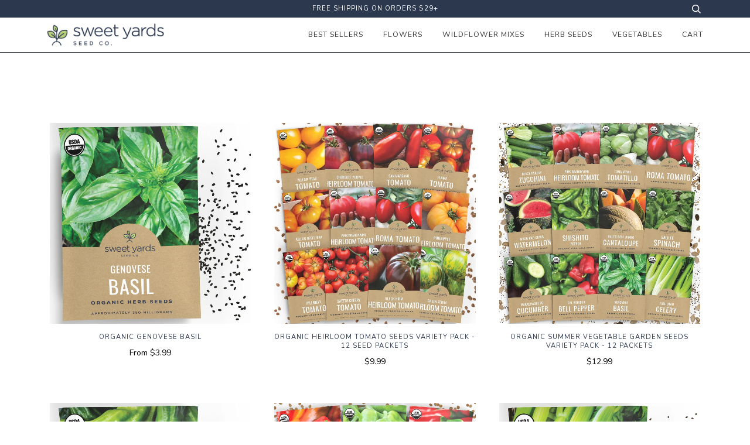

--- FILE ---
content_type: text/html; charset=utf-8
request_url: https://sweetyards.com/collections/warm-season
body_size: 15302
content:
<!doctype html>
<!--[if lt IE 7]><html class="no-js lt-ie9 lt-ie8 lt-ie7" lang="en"> <![endif]-->
<!--[if IE 7]><html class="no-js lt-ie9 lt-ie8" lang="en"> <![endif]-->
<!--[if IE 8]><html class="no-js lt-ie9" lang="en"> <![endif]-->
<!--[if IE 9 ]><html class="ie9 no-js"> <![endif]-->
<!--[if (gt IE 9)|!(IE)]><!--> <html class="no-js"> <!--<![endif]-->
<head>

  <!-- ======================= Pipeline Theme V3.0 ========================= -->
  <meta charset="utf-8">
  <meta http-equiv="X-UA-Compatible" content="IE=edge,chrome=1">

  
    <link rel="shortcut icon" href="//sweetyards.com/cdn/shop/files/favicon_32x32.png?v=1613516309" type="image/png">
  

  <!-- Title and description ================================================ -->
  <title>
  Warm Season &ndash; Sweet Yards
  </title>

  

  <!-- Product meta ========================================================= -->
  <!-- /snippets/social-meta-tags.liquid -->


  <meta property="og:type" content="website">
  <meta property="og:title" content="Warm Season">


  <meta property="og:url" content="https://sweetyards.com/collections/warm-season">
  <meta property="og:site_name" content="Sweet Yards">









  <!-- Helpers ============================================================== -->
  <link rel="canonical" href="https://sweetyards.com/collections/warm-season">
  <meta name="viewport" content="width=device-width,initial-scale=1">
  <meta name="theme-color" content="#2c384f">

  <!-- CSS ================================================================== -->
  <link href="//sweetyards.com/cdn/shop/t/8/assets/style.scss.css?v=62838910705647143721769501522" rel="stylesheet" type="text/css" media="all" />

  <!-- Modernizr ============================================================ -->
  <script src="//sweetyards.com/cdn/shop/t/8/assets/modernizr.min.js?v=137617515274177302221769491140" type="text/javascript"></script>

  <!-- jQuery v2.2.3 ======================================================== -->
  <script src="//sweetyards.com/cdn/shop/t/8/assets/jquery.min.js?v=58211863146907186831769491140" type="text/javascript"></script>

  <!-- /snippets/oldIE-js.liquid -->


<!--[if lt IE 9]>
<script src="//cdnjs.cloudflare.com/ajax/libs/html5shiv/3.7.2/html5shiv.min.js" type="text/javascript"></script>
<script src="//sweetyards.com/cdn/shop/t/8/assets/respond.min.js?v=52248677837542619231769491140" type="text/javascript"></script>
<script src="//sweetyards.com/cdn/shop/t/8/assets/background_size_emu.js?v=20512233629963367491769491140" type="text/javascript"></script>
<link href="//sweetyards.com/cdn/shop/t/8/assets/respond-proxy.html" id="respond-proxy" rel="respond-proxy" />
<link href="//sweetyards.com/search?q=b52663fff1318773ecea76bf9ba77f15" id="respond-redirect" rel="respond-redirect" />
<script src="//sweetyards.com/search?q=b52663fff1318773ecea76bf9ba77f15" type="text/javascript"></script>
<![endif]-->



  <script>
    var theme = {
      strings: {
        addToCart: "Add to Cart",
        soldOut: "Sold Out",
        unavailable: "Unavailable"
      },
      moneyFormat: "${{amount}}"
    }
  </script>

  
  

  <!-- /snippets/fonts.liquid -->


  
  <link href="https://fonts.googleapis.com/css?family=Nunito" rel="stylesheet">

  <!-- Header hook for plugins ============================================== -->
  <script>window.performance && window.performance.mark && window.performance.mark('shopify.content_for_header.start');</script><meta id="shopify-digital-wallet" name="shopify-digital-wallet" content="/20846123/digital_wallets/dialog">
<meta name="shopify-checkout-api-token" content="2c0da86a2b28541c02b72d20196e51f5">
<link rel="alternate" type="application/atom+xml" title="Feed" href="/collections/warm-season.atom" />
<link rel="alternate" type="application/json+oembed" href="https://sweetyards.com/collections/warm-season.oembed">
<script async="async" src="/checkouts/internal/preloads.js?locale=en-US"></script>
<link rel="preconnect" href="https://shop.app" crossorigin="anonymous">
<script async="async" src="https://shop.app/checkouts/internal/preloads.js?locale=en-US&shop_id=20846123" crossorigin="anonymous"></script>
<script id="apple-pay-shop-capabilities" type="application/json">{"shopId":20846123,"countryCode":"US","currencyCode":"USD","merchantCapabilities":["supports3DS"],"merchantId":"gid:\/\/shopify\/Shop\/20846123","merchantName":"Sweet Yards","requiredBillingContactFields":["postalAddress","email"],"requiredShippingContactFields":["postalAddress","email"],"shippingType":"shipping","supportedNetworks":["visa","masterCard","amex","discover","elo","jcb"],"total":{"type":"pending","label":"Sweet Yards","amount":"1.00"},"shopifyPaymentsEnabled":true,"supportsSubscriptions":true}</script>
<script id="shopify-features" type="application/json">{"accessToken":"2c0da86a2b28541c02b72d20196e51f5","betas":["rich-media-storefront-analytics"],"domain":"sweetyards.com","predictiveSearch":true,"shopId":20846123,"locale":"en"}</script>
<script>var Shopify = Shopify || {};
Shopify.shop = "sweet-yards.myshopify.com";
Shopify.locale = "en";
Shopify.currency = {"active":"USD","rate":"1.0"};
Shopify.country = "US";
Shopify.theme = {"name":"Pipeline - navigation fixed","id":184957501752,"schema_name":"Pipeline","schema_version":"3.0","theme_store_id":739,"role":"main"};
Shopify.theme.handle = "null";
Shopify.theme.style = {"id":null,"handle":null};
Shopify.cdnHost = "sweetyards.com/cdn";
Shopify.routes = Shopify.routes || {};
Shopify.routes.root = "/";</script>
<script type="module">!function(o){(o.Shopify=o.Shopify||{}).modules=!0}(window);</script>
<script>!function(o){function n(){var o=[];function n(){o.push(Array.prototype.slice.apply(arguments))}return n.q=o,n}var t=o.Shopify=o.Shopify||{};t.loadFeatures=n(),t.autoloadFeatures=n()}(window);</script>
<script>
  window.ShopifyPay = window.ShopifyPay || {};
  window.ShopifyPay.apiHost = "shop.app\/pay";
  window.ShopifyPay.redirectState = null;
</script>
<script id="shop-js-analytics" type="application/json">{"pageType":"collection"}</script>
<script defer="defer" async type="module" src="//sweetyards.com/cdn/shopifycloud/shop-js/modules/v2/client.init-shop-cart-sync_BN7fPSNr.en.esm.js"></script>
<script defer="defer" async type="module" src="//sweetyards.com/cdn/shopifycloud/shop-js/modules/v2/chunk.common_Cbph3Kss.esm.js"></script>
<script defer="defer" async type="module" src="//sweetyards.com/cdn/shopifycloud/shop-js/modules/v2/chunk.modal_DKumMAJ1.esm.js"></script>
<script type="module">
  await import("//sweetyards.com/cdn/shopifycloud/shop-js/modules/v2/client.init-shop-cart-sync_BN7fPSNr.en.esm.js");
await import("//sweetyards.com/cdn/shopifycloud/shop-js/modules/v2/chunk.common_Cbph3Kss.esm.js");
await import("//sweetyards.com/cdn/shopifycloud/shop-js/modules/v2/chunk.modal_DKumMAJ1.esm.js");

  window.Shopify.SignInWithShop?.initShopCartSync?.({"fedCMEnabled":true,"windoidEnabled":true});

</script>
<script>
  window.Shopify = window.Shopify || {};
  if (!window.Shopify.featureAssets) window.Shopify.featureAssets = {};
  window.Shopify.featureAssets['shop-js'] = {"shop-cart-sync":["modules/v2/client.shop-cart-sync_CJVUk8Jm.en.esm.js","modules/v2/chunk.common_Cbph3Kss.esm.js","modules/v2/chunk.modal_DKumMAJ1.esm.js"],"init-fed-cm":["modules/v2/client.init-fed-cm_7Fvt41F4.en.esm.js","modules/v2/chunk.common_Cbph3Kss.esm.js","modules/v2/chunk.modal_DKumMAJ1.esm.js"],"init-shop-email-lookup-coordinator":["modules/v2/client.init-shop-email-lookup-coordinator_Cc088_bR.en.esm.js","modules/v2/chunk.common_Cbph3Kss.esm.js","modules/v2/chunk.modal_DKumMAJ1.esm.js"],"init-windoid":["modules/v2/client.init-windoid_hPopwJRj.en.esm.js","modules/v2/chunk.common_Cbph3Kss.esm.js","modules/v2/chunk.modal_DKumMAJ1.esm.js"],"shop-button":["modules/v2/client.shop-button_B0jaPSNF.en.esm.js","modules/v2/chunk.common_Cbph3Kss.esm.js","modules/v2/chunk.modal_DKumMAJ1.esm.js"],"shop-cash-offers":["modules/v2/client.shop-cash-offers_DPIskqss.en.esm.js","modules/v2/chunk.common_Cbph3Kss.esm.js","modules/v2/chunk.modal_DKumMAJ1.esm.js"],"shop-toast-manager":["modules/v2/client.shop-toast-manager_CK7RT69O.en.esm.js","modules/v2/chunk.common_Cbph3Kss.esm.js","modules/v2/chunk.modal_DKumMAJ1.esm.js"],"init-shop-cart-sync":["modules/v2/client.init-shop-cart-sync_BN7fPSNr.en.esm.js","modules/v2/chunk.common_Cbph3Kss.esm.js","modules/v2/chunk.modal_DKumMAJ1.esm.js"],"init-customer-accounts-sign-up":["modules/v2/client.init-customer-accounts-sign-up_CfPf4CXf.en.esm.js","modules/v2/client.shop-login-button_DeIztwXF.en.esm.js","modules/v2/chunk.common_Cbph3Kss.esm.js","modules/v2/chunk.modal_DKumMAJ1.esm.js"],"pay-button":["modules/v2/client.pay-button_CgIwFSYN.en.esm.js","modules/v2/chunk.common_Cbph3Kss.esm.js","modules/v2/chunk.modal_DKumMAJ1.esm.js"],"init-customer-accounts":["modules/v2/client.init-customer-accounts_DQ3x16JI.en.esm.js","modules/v2/client.shop-login-button_DeIztwXF.en.esm.js","modules/v2/chunk.common_Cbph3Kss.esm.js","modules/v2/chunk.modal_DKumMAJ1.esm.js"],"avatar":["modules/v2/client.avatar_BTnouDA3.en.esm.js"],"init-shop-for-new-customer-accounts":["modules/v2/client.init-shop-for-new-customer-accounts_CsZy_esa.en.esm.js","modules/v2/client.shop-login-button_DeIztwXF.en.esm.js","modules/v2/chunk.common_Cbph3Kss.esm.js","modules/v2/chunk.modal_DKumMAJ1.esm.js"],"shop-follow-button":["modules/v2/client.shop-follow-button_BRMJjgGd.en.esm.js","modules/v2/chunk.common_Cbph3Kss.esm.js","modules/v2/chunk.modal_DKumMAJ1.esm.js"],"checkout-modal":["modules/v2/client.checkout-modal_B9Drz_yf.en.esm.js","modules/v2/chunk.common_Cbph3Kss.esm.js","modules/v2/chunk.modal_DKumMAJ1.esm.js"],"shop-login-button":["modules/v2/client.shop-login-button_DeIztwXF.en.esm.js","modules/v2/chunk.common_Cbph3Kss.esm.js","modules/v2/chunk.modal_DKumMAJ1.esm.js"],"lead-capture":["modules/v2/client.lead-capture_DXYzFM3R.en.esm.js","modules/v2/chunk.common_Cbph3Kss.esm.js","modules/v2/chunk.modal_DKumMAJ1.esm.js"],"shop-login":["modules/v2/client.shop-login_CA5pJqmO.en.esm.js","modules/v2/chunk.common_Cbph3Kss.esm.js","modules/v2/chunk.modal_DKumMAJ1.esm.js"],"payment-terms":["modules/v2/client.payment-terms_BxzfvcZJ.en.esm.js","modules/v2/chunk.common_Cbph3Kss.esm.js","modules/v2/chunk.modal_DKumMAJ1.esm.js"]};
</script>
<script>(function() {
  var isLoaded = false;
  function asyncLoad() {
    if (isLoaded) return;
    isLoaded = true;
    var urls = ["https:\/\/chimpstatic.com\/mcjs-connected\/js\/users\/2f857df82e13e6798a0719b84\/adcacd229b26c1db2ce993711.js?shop=sweet-yards.myshopify.com","https:\/\/static.klaviyo.com\/onsite\/js\/klaviyo.js?company_id=XymC2q\u0026shop=sweet-yards.myshopify.com","https:\/\/static.klaviyo.com\/onsite\/js\/klaviyo.js?company_id=XymC2q\u0026shop=sweet-yards.myshopify.com"];
    for (var i = 0; i < urls.length; i++) {
      var s = document.createElement('script');
      s.type = 'text/javascript';
      s.async = true;
      s.src = urls[i];
      var x = document.getElementsByTagName('script')[0];
      x.parentNode.insertBefore(s, x);
    }
  };
  if(window.attachEvent) {
    window.attachEvent('onload', asyncLoad);
  } else {
    window.addEventListener('load', asyncLoad, false);
  }
})();</script>
<script id="__st">var __st={"a":20846123,"offset":-28800,"reqid":"cd12f52c-db61-450d-97cb-0887ec5f16d8-1770033248","pageurl":"sweetyards.com\/collections\/warm-season","u":"7a389e019faa","p":"collection","rtyp":"collection","rid":163297263668};</script>
<script>window.ShopifyPaypalV4VisibilityTracking = true;</script>
<script id="captcha-bootstrap">!function(){'use strict';const t='contact',e='account',n='new_comment',o=[[t,t],['blogs',n],['comments',n],[t,'customer']],c=[[e,'customer_login'],[e,'guest_login'],[e,'recover_customer_password'],[e,'create_customer']],r=t=>t.map((([t,e])=>`form[action*='/${t}']:not([data-nocaptcha='true']) input[name='form_type'][value='${e}']`)).join(','),a=t=>()=>t?[...document.querySelectorAll(t)].map((t=>t.form)):[];function s(){const t=[...o],e=r(t);return a(e)}const i='password',u='form_key',d=['recaptcha-v3-token','g-recaptcha-response','h-captcha-response',i],f=()=>{try{return window.sessionStorage}catch{return}},m='__shopify_v',_=t=>t.elements[u];function p(t,e,n=!1){try{const o=window.sessionStorage,c=JSON.parse(o.getItem(e)),{data:r}=function(t){const{data:e,action:n}=t;return t[m]||n?{data:e,action:n}:{data:t,action:n}}(c);for(const[e,n]of Object.entries(r))t.elements[e]&&(t.elements[e].value=n);n&&o.removeItem(e)}catch(o){console.error('form repopulation failed',{error:o})}}const l='form_type',E='cptcha';function T(t){t.dataset[E]=!0}const w=window,h=w.document,L='Shopify',v='ce_forms',y='captcha';let A=!1;((t,e)=>{const n=(g='f06e6c50-85a8-45c8-87d0-21a2b65856fe',I='https://cdn.shopify.com/shopifycloud/storefront-forms-hcaptcha/ce_storefront_forms_captcha_hcaptcha.v1.5.2.iife.js',D={infoText:'Protected by hCaptcha',privacyText:'Privacy',termsText:'Terms'},(t,e,n)=>{const o=w[L][v],c=o.bindForm;if(c)return c(t,g,e,D).then(n);var r;o.q.push([[t,g,e,D],n]),r=I,A||(h.body.append(Object.assign(h.createElement('script'),{id:'captcha-provider',async:!0,src:r})),A=!0)});var g,I,D;w[L]=w[L]||{},w[L][v]=w[L][v]||{},w[L][v].q=[],w[L][y]=w[L][y]||{},w[L][y].protect=function(t,e){n(t,void 0,e),T(t)},Object.freeze(w[L][y]),function(t,e,n,w,h,L){const[v,y,A,g]=function(t,e,n){const i=e?o:[],u=t?c:[],d=[...i,...u],f=r(d),m=r(i),_=r(d.filter((([t,e])=>n.includes(e))));return[a(f),a(m),a(_),s()]}(w,h,L),I=t=>{const e=t.target;return e instanceof HTMLFormElement?e:e&&e.form},D=t=>v().includes(t);t.addEventListener('submit',(t=>{const e=I(t);if(!e)return;const n=D(e)&&!e.dataset.hcaptchaBound&&!e.dataset.recaptchaBound,o=_(e),c=g().includes(e)&&(!o||!o.value);(n||c)&&t.preventDefault(),c&&!n&&(function(t){try{if(!f())return;!function(t){const e=f();if(!e)return;const n=_(t);if(!n)return;const o=n.value;o&&e.removeItem(o)}(t);const e=Array.from(Array(32),(()=>Math.random().toString(36)[2])).join('');!function(t,e){_(t)||t.append(Object.assign(document.createElement('input'),{type:'hidden',name:u})),t.elements[u].value=e}(t,e),function(t,e){const n=f();if(!n)return;const o=[...t.querySelectorAll(`input[type='${i}']`)].map((({name:t})=>t)),c=[...d,...o],r={};for(const[a,s]of new FormData(t).entries())c.includes(a)||(r[a]=s);n.setItem(e,JSON.stringify({[m]:1,action:t.action,data:r}))}(t,e)}catch(e){console.error('failed to persist form',e)}}(e),e.submit())}));const S=(t,e)=>{t&&!t.dataset[E]&&(n(t,e.some((e=>e===t))),T(t))};for(const o of['focusin','change'])t.addEventListener(o,(t=>{const e=I(t);D(e)&&S(e,y())}));const B=e.get('form_key'),M=e.get(l),P=B&&M;t.addEventListener('DOMContentLoaded',(()=>{const t=y();if(P)for(const e of t)e.elements[l].value===M&&p(e,B);[...new Set([...A(),...v().filter((t=>'true'===t.dataset.shopifyCaptcha))])].forEach((e=>S(e,t)))}))}(h,new URLSearchParams(w.location.search),n,t,e,['guest_login'])})(!0,!0)}();</script>
<script integrity="sha256-4kQ18oKyAcykRKYeNunJcIwy7WH5gtpwJnB7kiuLZ1E=" data-source-attribution="shopify.loadfeatures" defer="defer" src="//sweetyards.com/cdn/shopifycloud/storefront/assets/storefront/load_feature-a0a9edcb.js" crossorigin="anonymous"></script>
<script crossorigin="anonymous" defer="defer" src="//sweetyards.com/cdn/shopifycloud/storefront/assets/shopify_pay/storefront-65b4c6d7.js?v=20250812"></script>
<script data-source-attribution="shopify.dynamic_checkout.dynamic.init">var Shopify=Shopify||{};Shopify.PaymentButton=Shopify.PaymentButton||{isStorefrontPortableWallets:!0,init:function(){window.Shopify.PaymentButton.init=function(){};var t=document.createElement("script");t.src="https://sweetyards.com/cdn/shopifycloud/portable-wallets/latest/portable-wallets.en.js",t.type="module",document.head.appendChild(t)}};
</script>
<script data-source-attribution="shopify.dynamic_checkout.buyer_consent">
  function portableWalletsHideBuyerConsent(e){var t=document.getElementById("shopify-buyer-consent"),n=document.getElementById("shopify-subscription-policy-button");t&&n&&(t.classList.add("hidden"),t.setAttribute("aria-hidden","true"),n.removeEventListener("click",e))}function portableWalletsShowBuyerConsent(e){var t=document.getElementById("shopify-buyer-consent"),n=document.getElementById("shopify-subscription-policy-button");t&&n&&(t.classList.remove("hidden"),t.removeAttribute("aria-hidden"),n.addEventListener("click",e))}window.Shopify?.PaymentButton&&(window.Shopify.PaymentButton.hideBuyerConsent=portableWalletsHideBuyerConsent,window.Shopify.PaymentButton.showBuyerConsent=portableWalletsShowBuyerConsent);
</script>
<script data-source-attribution="shopify.dynamic_checkout.cart.bootstrap">document.addEventListener("DOMContentLoaded",(function(){function t(){return document.querySelector("shopify-accelerated-checkout-cart, shopify-accelerated-checkout")}if(t())Shopify.PaymentButton.init();else{new MutationObserver((function(e,n){t()&&(Shopify.PaymentButton.init(),n.disconnect())})).observe(document.body,{childList:!0,subtree:!0})}}));
</script>
<link id="shopify-accelerated-checkout-styles" rel="stylesheet" media="screen" href="https://sweetyards.com/cdn/shopifycloud/portable-wallets/latest/accelerated-checkout-backwards-compat.css" crossorigin="anonymous">
<style id="shopify-accelerated-checkout-cart">
        #shopify-buyer-consent {
  margin-top: 1em;
  display: inline-block;
  width: 100%;
}

#shopify-buyer-consent.hidden {
  display: none;
}

#shopify-subscription-policy-button {
  background: none;
  border: none;
  padding: 0;
  text-decoration: underline;
  font-size: inherit;
  cursor: pointer;
}

#shopify-subscription-policy-button::before {
  box-shadow: none;
}

      </style>

<script>window.performance && window.performance.mark && window.performance.mark('shopify.content_for_header.end');</script>
<!-- BEGIN app block: shopify://apps/starapps-variant-image/blocks/starapps-via-embed/2a01d106-3d10-48e8-ba53-5cb971217ac4 -->




    
      
      <script>
        window._starapps_theme_settings = [{"id":250052,"script_url":"https:\/\/cdn.starapps.studio\/apps\/via\/sweet-yards\/250052-script-17683165656434274.js"},{"id":250051,"script_url":"https:\/\/cdn.starapps.studio\/apps\/via\/sweet-yards\/250051-old-script-1768316584479088.js"},{"id":147931,"script_url":"https:\/\/cdn.starapps.studio\/apps\/via\/sweet-yards\/script-1754302107.js"}];
        window._starapps_shop_themes = {"184957501752":{"theme_setting_id":250051,"theme_store_id":"739","schema_theme_name":"Pipeline"},"184598626616":{"theme_setting_id":250051,"theme_store_id":"739","schema_theme_name":"Pipeline"},"187312648":{"theme_setting_id":250052,"theme_store_id":"796","schema_theme_name":"Debut"},"357859336":{"theme_setting_id":250051,"theme_store_id":"739","schema_theme_name":"Pipeline"},"139981259064":{"theme_setting_id":250051,"theme_store_id":"739","schema_theme_name":"Pipeline"},"391413768":{"theme_setting_id":250051,"theme_store_id":"739","schema_theme_name":"Pipeline"}};

        document.addEventListener('DOMContentLoaded', function () {
        function loadThemeScript() {
          const { theme } = window.Shopify;
          const themeSettings = window._starapps_theme_settings || [];
          const shopThemes = window._starapps_shop_themes || {};

          if (!themeSettings.length) {
            return;
          }

          const currentThemeId = theme.id.toString();
          let shopTheme = null;

          shopTheme = shopThemes[currentThemeId];

          if (!shopTheme) {
            for (const [themeId, themeData] of Object.entries(shopThemes)) {
              if (themeData.schema_theme_name === theme.schema_name ||
                  themeData.theme_store_id === theme.theme_store_id.toString()) {
                shopTheme = themeData;
                break;
              }
            }
          }

          if (!shopTheme) {
            console.log('No shop theme found for theme:', theme);
            return;
          }

          // Step 2: Find the theme setting using the theme_setting_id from shop theme
          const themeSetting = themeSettings.find(ts => ts.id === shopTheme.theme_setting_id);

          console.log(themeSettings);
          console.log(shopTheme);

          if (!themeSetting) {
            console.log('No theme setting found for theme_setting_id:', shopTheme.theme_setting_id);
            return;
          }

          // Load script if found and not already loaded
          if (themeSetting.script_url && !isScriptAlreadyLoaded(themeSetting.id)) {
            loadScript(themeSetting);
          }
        }

        function isScriptAlreadyLoaded(themeSettingId) {
          return document.querySelector(`script[data-theme-script="${themeSettingId}"]`) !== null;
        }

        function loadScript(themeSetting) {
          const script = document.createElement('script');
          script.src = themeSetting.script_url;
          script.async = true;
          script.crossOrigin = 'anonymous';
          script.setAttribute('data-theme-script', themeSetting.id);

          document.head.appendChild(script);
        }

          // Try immediately, otherwise wait for Shopify theme object
          if (window.Shopify && window.Shopify.theme && window.Shopify.theme.id) {
            loadThemeScript();
          } else {
            var interval = setInterval(function () {
              if (window.Shopify && window.Shopify.theme && window.Shopify.theme.id) {
                clearInterval(interval);
                loadThemeScript();
              }
            }, 100);
            setTimeout(function () { clearInterval(interval); }, 5000);
          }
        });
      </script>
    

    

    
    
      <script src="https://cdn.shopify.com/extensions/019b8ded-e117-7ce2-a469-ec8f78d5408d/variant-image-automator-33/assets/store-front-error-tracking.js" via-js-type="error-tracking" defer></script>
    
    <script via-metafields>window.viaData = {
        limitOnProduct: null,
        viaStatus: null
      }
    </script>
<!-- END app block --><meta property="og:image" content="https://cdn.shopify.com/s/files/1/2084/6123/files/logo_463ddd1c-d241-435f-accc-ed2167fb7ed6.png?height=628&pad_color=fff&v=1613516296&width=1200" />
<meta property="og:image:secure_url" content="https://cdn.shopify.com/s/files/1/2084/6123/files/logo_463ddd1c-d241-435f-accc-ed2167fb7ed6.png?height=628&pad_color=fff&v=1613516296&width=1200" />
<meta property="og:image:width" content="1200" />
<meta property="og:image:height" content="628" />
<link href="https://monorail-edge.shopifysvc.com" rel="dns-prefetch">
<script>(function(){if ("sendBeacon" in navigator && "performance" in window) {try {var session_token_from_headers = performance.getEntriesByType('navigation')[0].serverTiming.find(x => x.name == '_s').description;} catch {var session_token_from_headers = undefined;}var session_cookie_matches = document.cookie.match(/_shopify_s=([^;]*)/);var session_token_from_cookie = session_cookie_matches && session_cookie_matches.length === 2 ? session_cookie_matches[1] : "";var session_token = session_token_from_headers || session_token_from_cookie || "";function handle_abandonment_event(e) {var entries = performance.getEntries().filter(function(entry) {return /monorail-edge.shopifysvc.com/.test(entry.name);});if (!window.abandonment_tracked && entries.length === 0) {window.abandonment_tracked = true;var currentMs = Date.now();var navigation_start = performance.timing.navigationStart;var payload = {shop_id: 20846123,url: window.location.href,navigation_start,duration: currentMs - navigation_start,session_token,page_type: "collection"};window.navigator.sendBeacon("https://monorail-edge.shopifysvc.com/v1/produce", JSON.stringify({schema_id: "online_store_buyer_site_abandonment/1.1",payload: payload,metadata: {event_created_at_ms: currentMs,event_sent_at_ms: currentMs}}));}}window.addEventListener('pagehide', handle_abandonment_event);}}());</script>
<script id="web-pixels-manager-setup">(function e(e,d,r,n,o){if(void 0===o&&(o={}),!Boolean(null===(a=null===(i=window.Shopify)||void 0===i?void 0:i.analytics)||void 0===a?void 0:a.replayQueue)){var i,a;window.Shopify=window.Shopify||{};var t=window.Shopify;t.analytics=t.analytics||{};var s=t.analytics;s.replayQueue=[],s.publish=function(e,d,r){return s.replayQueue.push([e,d,r]),!0};try{self.performance.mark("wpm:start")}catch(e){}var l=function(){var e={modern:/Edge?\/(1{2}[4-9]|1[2-9]\d|[2-9]\d{2}|\d{4,})\.\d+(\.\d+|)|Firefox\/(1{2}[4-9]|1[2-9]\d|[2-9]\d{2}|\d{4,})\.\d+(\.\d+|)|Chrom(ium|e)\/(9{2}|\d{3,})\.\d+(\.\d+|)|(Maci|X1{2}).+ Version\/(15\.\d+|(1[6-9]|[2-9]\d|\d{3,})\.\d+)([,.]\d+|)( \(\w+\)|)( Mobile\/\w+|) Safari\/|Chrome.+OPR\/(9{2}|\d{3,})\.\d+\.\d+|(CPU[ +]OS|iPhone[ +]OS|CPU[ +]iPhone|CPU IPhone OS|CPU iPad OS)[ +]+(15[._]\d+|(1[6-9]|[2-9]\d|\d{3,})[._]\d+)([._]\d+|)|Android:?[ /-](13[3-9]|1[4-9]\d|[2-9]\d{2}|\d{4,})(\.\d+|)(\.\d+|)|Android.+Firefox\/(13[5-9]|1[4-9]\d|[2-9]\d{2}|\d{4,})\.\d+(\.\d+|)|Android.+Chrom(ium|e)\/(13[3-9]|1[4-9]\d|[2-9]\d{2}|\d{4,})\.\d+(\.\d+|)|SamsungBrowser\/([2-9]\d|\d{3,})\.\d+/,legacy:/Edge?\/(1[6-9]|[2-9]\d|\d{3,})\.\d+(\.\d+|)|Firefox\/(5[4-9]|[6-9]\d|\d{3,})\.\d+(\.\d+|)|Chrom(ium|e)\/(5[1-9]|[6-9]\d|\d{3,})\.\d+(\.\d+|)([\d.]+$|.*Safari\/(?![\d.]+ Edge\/[\d.]+$))|(Maci|X1{2}).+ Version\/(10\.\d+|(1[1-9]|[2-9]\d|\d{3,})\.\d+)([,.]\d+|)( \(\w+\)|)( Mobile\/\w+|) Safari\/|Chrome.+OPR\/(3[89]|[4-9]\d|\d{3,})\.\d+\.\d+|(CPU[ +]OS|iPhone[ +]OS|CPU[ +]iPhone|CPU IPhone OS|CPU iPad OS)[ +]+(10[._]\d+|(1[1-9]|[2-9]\d|\d{3,})[._]\d+)([._]\d+|)|Android:?[ /-](13[3-9]|1[4-9]\d|[2-9]\d{2}|\d{4,})(\.\d+|)(\.\d+|)|Mobile Safari.+OPR\/([89]\d|\d{3,})\.\d+\.\d+|Android.+Firefox\/(13[5-9]|1[4-9]\d|[2-9]\d{2}|\d{4,})\.\d+(\.\d+|)|Android.+Chrom(ium|e)\/(13[3-9]|1[4-9]\d|[2-9]\d{2}|\d{4,})\.\d+(\.\d+|)|Android.+(UC? ?Browser|UCWEB|U3)[ /]?(15\.([5-9]|\d{2,})|(1[6-9]|[2-9]\d|\d{3,})\.\d+)\.\d+|SamsungBrowser\/(5\.\d+|([6-9]|\d{2,})\.\d+)|Android.+MQ{2}Browser\/(14(\.(9|\d{2,})|)|(1[5-9]|[2-9]\d|\d{3,})(\.\d+|))(\.\d+|)|K[Aa][Ii]OS\/(3\.\d+|([4-9]|\d{2,})\.\d+)(\.\d+|)/},d=e.modern,r=e.legacy,n=navigator.userAgent;return n.match(d)?"modern":n.match(r)?"legacy":"unknown"}(),u="modern"===l?"modern":"legacy",c=(null!=n?n:{modern:"",legacy:""})[u],f=function(e){return[e.baseUrl,"/wpm","/b",e.hashVersion,"modern"===e.buildTarget?"m":"l",".js"].join("")}({baseUrl:d,hashVersion:r,buildTarget:u}),m=function(e){var d=e.version,r=e.bundleTarget,n=e.surface,o=e.pageUrl,i=e.monorailEndpoint;return{emit:function(e){var a=e.status,t=e.errorMsg,s=(new Date).getTime(),l=JSON.stringify({metadata:{event_sent_at_ms:s},events:[{schema_id:"web_pixels_manager_load/3.1",payload:{version:d,bundle_target:r,page_url:o,status:a,surface:n,error_msg:t},metadata:{event_created_at_ms:s}}]});if(!i)return console&&console.warn&&console.warn("[Web Pixels Manager] No Monorail endpoint provided, skipping logging."),!1;try{return self.navigator.sendBeacon.bind(self.navigator)(i,l)}catch(e){}var u=new XMLHttpRequest;try{return u.open("POST",i,!0),u.setRequestHeader("Content-Type","text/plain"),u.send(l),!0}catch(e){return console&&console.warn&&console.warn("[Web Pixels Manager] Got an unhandled error while logging to Monorail."),!1}}}}({version:r,bundleTarget:l,surface:e.surface,pageUrl:self.location.href,monorailEndpoint:e.monorailEndpoint});try{o.browserTarget=l,function(e){var d=e.src,r=e.async,n=void 0===r||r,o=e.onload,i=e.onerror,a=e.sri,t=e.scriptDataAttributes,s=void 0===t?{}:t,l=document.createElement("script"),u=document.querySelector("head"),c=document.querySelector("body");if(l.async=n,l.src=d,a&&(l.integrity=a,l.crossOrigin="anonymous"),s)for(var f in s)if(Object.prototype.hasOwnProperty.call(s,f))try{l.dataset[f]=s[f]}catch(e){}if(o&&l.addEventListener("load",o),i&&l.addEventListener("error",i),u)u.appendChild(l);else{if(!c)throw new Error("Did not find a head or body element to append the script");c.appendChild(l)}}({src:f,async:!0,onload:function(){if(!function(){var e,d;return Boolean(null===(d=null===(e=window.Shopify)||void 0===e?void 0:e.analytics)||void 0===d?void 0:d.initialized)}()){var d=window.webPixelsManager.init(e)||void 0;if(d){var r=window.Shopify.analytics;r.replayQueue.forEach((function(e){var r=e[0],n=e[1],o=e[2];d.publishCustomEvent(r,n,o)})),r.replayQueue=[],r.publish=d.publishCustomEvent,r.visitor=d.visitor,r.initialized=!0}}},onerror:function(){return m.emit({status:"failed",errorMsg:"".concat(f," has failed to load")})},sri:function(e){var d=/^sha384-[A-Za-z0-9+/=]+$/;return"string"==typeof e&&d.test(e)}(c)?c:"",scriptDataAttributes:o}),m.emit({status:"loading"})}catch(e){m.emit({status:"failed",errorMsg:(null==e?void 0:e.message)||"Unknown error"})}}})({shopId: 20846123,storefrontBaseUrl: "https://sweetyards.com",extensionsBaseUrl: "https://extensions.shopifycdn.com/cdn/shopifycloud/web-pixels-manager",monorailEndpoint: "https://monorail-edge.shopifysvc.com/unstable/produce_batch",surface: "storefront-renderer",enabledBetaFlags: ["2dca8a86"],webPixelsConfigList: [{"id":"shopify-app-pixel","configuration":"{}","eventPayloadVersion":"v1","runtimeContext":"STRICT","scriptVersion":"0450","apiClientId":"shopify-pixel","type":"APP","privacyPurposes":["ANALYTICS","MARKETING"]},{"id":"shopify-custom-pixel","eventPayloadVersion":"v1","runtimeContext":"LAX","scriptVersion":"0450","apiClientId":"shopify-pixel","type":"CUSTOM","privacyPurposes":["ANALYTICS","MARKETING"]}],isMerchantRequest: false,initData: {"shop":{"name":"Sweet Yards","paymentSettings":{"currencyCode":"USD"},"myshopifyDomain":"sweet-yards.myshopify.com","countryCode":"US","storefrontUrl":"https:\/\/sweetyards.com"},"customer":null,"cart":null,"checkout":null,"productVariants":[],"purchasingCompany":null},},"https://sweetyards.com/cdn","1d2a099fw23dfb22ep557258f5m7a2edbae",{"modern":"","legacy":""},{"shopId":"20846123","storefrontBaseUrl":"https:\/\/sweetyards.com","extensionBaseUrl":"https:\/\/extensions.shopifycdn.com\/cdn\/shopifycloud\/web-pixels-manager","surface":"storefront-renderer","enabledBetaFlags":"[\"2dca8a86\"]","isMerchantRequest":"false","hashVersion":"1d2a099fw23dfb22ep557258f5m7a2edbae","publish":"custom","events":"[[\"page_viewed\",{}],[\"collection_viewed\",{\"collection\":{\"id\":\"163297263668\",\"title\":\"Warm Season\",\"productVariants\":[{\"price\":{\"amount\":3.99,\"currencyCode\":\"USD\"},\"product\":{\"title\":\"Organic Genovese Basil\",\"vendor\":\"Sweet Yards\",\"id\":\"3701066203188\",\"untranslatedTitle\":\"Organic Genovese Basil\",\"url\":\"\/products\/organic-genovese-basil\",\"type\":\"Vegetable Seeds\"},\"id\":\"39263897256131\",\"image\":{\"src\":\"\/\/sweetyards.com\/cdn\/shop\/files\/1_66c2a77e-cd2f-413c-acf7-3825203a8689.jpg?v=1747930422\"},\"sku\":\"SV0211-even\",\"title\":\"Single Packet\",\"untranslatedTitle\":\"Single Packet\"},{\"price\":{\"amount\":9.99,\"currencyCode\":\"USD\"},\"product\":{\"title\":\"Organic Heirloom Tomato Seeds Variety Pack - 12 Seed Packets\",\"vendor\":\"Sweet Yards\",\"id\":\"1240242290740\",\"untranslatedTitle\":\"Organic Heirloom Tomato Seeds Variety Pack - 12 Seed Packets\",\"url\":\"\/products\/organic-heirloom-tomato-seeds-variety-pack\",\"type\":\"Vegetable Seeds\"},\"id\":\"9762147958836\",\"image\":{\"src\":\"\/\/sweetyards.com\/cdn\/shop\/files\/SVP02_-_1.jpg?v=1768284060\"},\"sku\":\"SVP02-odd\",\"title\":\"Default Title\",\"untranslatedTitle\":\"Default Title\"},{\"price\":{\"amount\":12.99,\"currencyCode\":\"USD\"},\"product\":{\"title\":\"Organic Summer Vegetable Garden Seeds Variety Pack - 12 Packets\",\"vendor\":\"Sweet Yards\",\"id\":\"3770719502388\",\"untranslatedTitle\":\"Organic Summer Vegetable Garden Seeds Variety Pack - 12 Packets\",\"url\":\"\/products\/summer-vegetable-seeds-assortment\",\"type\":\"Vegetable Seeds\"},\"id\":\"29094825984052\",\"image\":{\"src\":\"\/\/sweetyards.com\/cdn\/shop\/files\/SVP03_-_1.jpg?v=1768284575\"},\"sku\":\"SVP03-odd\",\"title\":\"Default Title\",\"untranslatedTitle\":\"Default Title\"},{\"price\":{\"amount\":4.99,\"currencyCode\":\"USD\"},\"product\":{\"title\":\"Organic Shishito Pepper\",\"vendor\":\"Sweet Yards\",\"id\":\"3701068070964\",\"untranslatedTitle\":\"Organic Shishito Pepper\",\"url\":\"\/products\/organic-shishito-pepper\",\"type\":\"Vegetable Seeds\"},\"id\":\"39263898468547\",\"image\":{\"src\":\"\/\/sweetyards.com\/cdn\/shop\/files\/1_8c67b0e4-9122-432e-a9e1-1bb1d33ef03f.jpg?v=1747930381\"},\"sku\":\"SV0491-even\",\"title\":\"Single Packet\",\"untranslatedTitle\":\"Single Packet\"},{\"price\":{\"amount\":12.99,\"currencyCode\":\"USD\"},\"product\":{\"title\":\"Organic Hot Pepper Seeds Variety Pack - 8 Individual Packs\",\"vendor\":\"Sweet Yards\",\"id\":\"3770739163188\",\"untranslatedTitle\":\"Organic Hot Pepper Seeds Variety Pack - 8 Individual Packs\",\"url\":\"\/products\/hot-pepper-seeds-variety-pack\",\"type\":\"Vegetable Seeds\"},\"id\":\"29094948700212\",\"image\":{\"src\":\"\/\/sweetyards.com\/cdn\/shop\/files\/1_ef67f94e-058d-46dd-8b77-06d6b2ccf34d.jpg?v=1747930318\"},\"sku\":\"SVP11-odd\",\"title\":\"Default Title\",\"untranslatedTitle\":\"Default Title\"},{\"price\":{\"amount\":4.99,\"currencyCode\":\"USD\"},\"product\":{\"title\":\"Organic Tall Utah Celery\",\"vendor\":\"Sweet Yards\",\"id\":\"3701067579444\",\"untranslatedTitle\":\"Organic Tall Utah Celery\",\"url\":\"\/products\/organic-tall-utah-celery\",\"type\":\"Vegetable Seeds\"},\"id\":\"39263898140867\",\"image\":{\"src\":\"\/\/sweetyards.com\/cdn\/shop\/files\/1_5861c159-1b4e-4627-9008-3ee5145dbb41.jpg?v=1747930395\"},\"sku\":\"SV0401-even\",\"title\":\"Single Packet\",\"untranslatedTitle\":\"Single Packet\"},{\"price\":{\"amount\":4.99,\"currencyCode\":\"USD\"},\"product\":{\"title\":\"Organic Thai Basil\",\"vendor\":\"Sweet Yards\",\"id\":\"3701066399796\",\"untranslatedTitle\":\"Organic Thai Basil\",\"url\":\"\/products\/organic-thai-basil\",\"type\":\"Vegetable Seeds\"},\"id\":\"39263897387203\",\"image\":{\"src\":\"\/\/sweetyards.com\/cdn\/shop\/files\/1_2744b2b3-7661-407b-b49a-5d4aab46c7c2.jpg?v=1747930417\"},\"sku\":\"SV0241-even\",\"title\":\"Single Packet\",\"untranslatedTitle\":\"Single Packet\"},{\"price\":{\"amount\":4.99,\"currencyCode\":\"USD\"},\"product\":{\"title\":\"Organic Habanero Orange Pepper\",\"vendor\":\"Sweet Yards\",\"id\":\"3701068496948\",\"untranslatedTitle\":\"Organic Habanero Orange Pepper\",\"url\":\"\/products\/organic-habanero-orange-pepper\",\"type\":\"Vegetable Seeds\"},\"id\":\"39263898730691\",\"image\":{\"src\":\"\/\/sweetyards.com\/cdn\/shop\/files\/1_3418bdbf-f805-462d-930d-d16f18138958.jpg?v=1747930370\"},\"sku\":\"SV0561-even\",\"title\":\"Single Packet\",\"untranslatedTitle\":\"Single Packet\"},{\"price\":{\"amount\":3.29,\"currencyCode\":\"USD\"},\"product\":{\"title\":\"Organic Cherokee Purple Tomato\",\"vendor\":\"Sweet Yards\",\"id\":\"1238123872308\",\"untranslatedTitle\":\"Organic Cherokee Purple Tomato\",\"url\":\"\/products\/cherokee-purple-tomato-seeds\",\"type\":\"Vegetable Seeds\"},\"id\":\"39263896961219\",\"image\":{\"src\":\"\/\/sweetyards.com\/cdn\/shop\/files\/1_b780d1e2-63ad-494a-a755-036da93e5d79.jpg?v=1747930435\"},\"sku\":\"SV0121-even\",\"title\":\"Single Packet\",\"untranslatedTitle\":\"Single Packet\"},{\"price\":{\"amount\":9.99,\"currencyCode\":\"USD\"},\"product\":{\"title\":\"Organic Basil Seeds Variety Pack - 8 Packets\",\"vendor\":\"Sweet Yards\",\"id\":\"3770731626548\",\"untranslatedTitle\":\"Organic Basil Seeds Variety Pack - 8 Packets\",\"url\":\"\/products\/basil-seeds-variety-pack\",\"type\":\"Vegetable Seeds\"},\"id\":\"29094920683572\",\"image\":{\"src\":\"\/\/sweetyards.com\/cdn\/shop\/files\/SVP07_-_1.jpg?v=1768309252\"},\"sku\":\"SVP07-odd\",\"title\":\"Default Title\",\"untranslatedTitle\":\"Default Title\"},{\"price\":{\"amount\":3.29,\"currencyCode\":\"USD\"},\"product\":{\"title\":\"Organic Tulsi Basil\",\"vendor\":\"Sweet Yards\",\"id\":\"3701066629172\",\"untranslatedTitle\":\"Organic Tulsi Basil\",\"url\":\"\/products\/organic-tulsi-basil\",\"type\":\"Vegetable Seeds\"},\"id\":\"39263897485507\",\"image\":{\"src\":\"\/\/sweetyards.com\/cdn\/shop\/files\/1_447304ca-e1e8-4e83-8940-e459c78424e3.jpg?v=1747930413\"},\"sku\":\"SV0271-even\",\"title\":\"Single Packet\",\"untranslatedTitle\":\"Single Packet\"},{\"price\":{\"amount\":4.99,\"currencyCode\":\"USD\"},\"product\":{\"title\":\"Organic Lemon Basil\",\"vendor\":\"Sweet Yards\",\"id\":\"3701066367028\",\"untranslatedTitle\":\"Organic Lemon Basil\",\"url\":\"\/products\/organic-lemon-basil\",\"type\":\"Vegetable Seeds\"},\"id\":\"39263897354435\",\"image\":{\"src\":\"\/\/sweetyards.com\/cdn\/shop\/files\/1_cd1c2544-ea12-42e1-a79d-be88828a503d.jpg?v=1747930419\"},\"sku\":\"SV0231-even\",\"title\":\"Single Packet\",\"untranslatedTitle\":\"Single Packet\"},{\"price\":{\"amount\":8.99,\"currencyCode\":\"USD\"},\"product\":{\"title\":\"Organic Cherry Tomato Seeds Variety Pack - 5 Individual Packs\",\"vendor\":\"Sweet Yards\",\"id\":\"3770737098804\",\"untranslatedTitle\":\"Organic Cherry Tomato Seeds Variety Pack - 5 Individual Packs\",\"url\":\"\/products\/cherry-tomato-seeds-variety-pack\",\"type\":\"Vegetable Seeds\"},\"id\":\"29094937624628\",\"image\":{\"src\":\"\/\/sweetyards.com\/cdn\/shop\/files\/SVP09-1.jpg?v=1768809894\"},\"sku\":\"SVP09-odd\",\"title\":\"Default Title\",\"untranslatedTitle\":\"Default Title\"},{\"price\":{\"amount\":12.99,\"currencyCode\":\"USD\"},\"product\":{\"title\":\"Organic Melon Medley Variety Pack - 6 Packets\",\"vendor\":\"Sweet Yards\",\"id\":\"3770740015156\",\"untranslatedTitle\":\"Organic Melon Medley Variety Pack - 6 Packets\",\"url\":\"\/products\/melon-seeds-variety-pack\",\"type\":\"Vegetable Seeds\"},\"id\":\"29094955417652\",\"image\":{\"src\":\"\/\/sweetyards.com\/cdn\/shop\/files\/SVP12_-_1.jpg?v=1768289923\"},\"sku\":\"SVP12-odd\",\"title\":\"Default Title\",\"untranslatedTitle\":\"Default Title\"}]}}]]"});</script><script>
  window.ShopifyAnalytics = window.ShopifyAnalytics || {};
  window.ShopifyAnalytics.meta = window.ShopifyAnalytics.meta || {};
  window.ShopifyAnalytics.meta.currency = 'USD';
  var meta = {"products":[{"id":3701066203188,"gid":"gid:\/\/shopify\/Product\/3701066203188","vendor":"Sweet Yards","type":"Vegetable Seeds","handle":"organic-genovese-basil","variants":[{"id":39263897256131,"price":399,"name":"Organic Genovese Basil - Single Packet","public_title":"Single Packet","sku":"SV0211-even"},{"id":48877099647288,"price":499,"name":"Organic Genovese Basil - Two Packets","public_title":"Two Packets","sku":"SV0212-odd"}],"remote":false},{"id":1240242290740,"gid":"gid:\/\/shopify\/Product\/1240242290740","vendor":"Sweet Yards","type":"Vegetable Seeds","handle":"organic-heirloom-tomato-seeds-variety-pack","variants":[{"id":9762147958836,"price":999,"name":"Organic Heirloom Tomato Seeds Variety Pack - 12 Seed Packets","public_title":null,"sku":"SVP02-odd"}],"remote":false},{"id":3770719502388,"gid":"gid:\/\/shopify\/Product\/3770719502388","vendor":"Sweet Yards","type":"Vegetable Seeds","handle":"summer-vegetable-seeds-assortment","variants":[{"id":29094825984052,"price":1299,"name":"Organic Summer Vegetable Garden Seeds Variety Pack - 12 Packets","public_title":null,"sku":"SVP03-odd"}],"remote":false},{"id":3701068070964,"gid":"gid:\/\/shopify\/Product\/3701068070964","vendor":"Sweet Yards","type":"Vegetable Seeds","handle":"organic-shishito-pepper","variants":[{"id":39263898468547,"price":499,"name":"Organic Shishito Pepper - Single Packet","public_title":"Single Packet","sku":"SV0491-even"},{"id":48873489137976,"price":799,"name":"Organic Shishito Pepper - Two Packets","public_title":"Two Packets","sku":"SV0492-odd"}],"remote":false},{"id":3770739163188,"gid":"gid:\/\/shopify\/Product\/3770739163188","vendor":"Sweet Yards","type":"Vegetable Seeds","handle":"hot-pepper-seeds-variety-pack","variants":[{"id":29094948700212,"price":1299,"name":"Organic Hot Pepper Seeds Variety Pack - 8 Individual Packs","public_title":null,"sku":"SVP11-odd"}],"remote":false},{"id":3701067579444,"gid":"gid:\/\/shopify\/Product\/3701067579444","vendor":"Sweet Yards","type":"Vegetable Seeds","handle":"organic-tall-utah-celery","variants":[{"id":39263898140867,"price":499,"name":"Organic Tall Utah Celery - Single Packet","public_title":"Single Packet","sku":"SV0401-even"},{"id":48873560113464,"price":599,"name":"Organic Tall Utah Celery - Two Packets","public_title":"Two Packets","sku":"SV0402-odd"}],"remote":false},{"id":3701066399796,"gid":"gid:\/\/shopify\/Product\/3701066399796","vendor":"Sweet Yards","type":"Vegetable Seeds","handle":"organic-thai-basil","variants":[{"id":39263897387203,"price":499,"name":"Organic Thai Basil - Single Packet","public_title":"Single Packet","sku":"SV0241-even"},{"id":48873692365112,"price":599,"name":"Organic Thai Basil - Two Packets","public_title":"Two Packets","sku":"SV0242-odd"}],"remote":false},{"id":3701068496948,"gid":"gid:\/\/shopify\/Product\/3701068496948","vendor":"Sweet Yards","type":"Vegetable Seeds","handle":"organic-habanero-orange-pepper","variants":[{"id":39263898730691,"price":499,"name":"Organic Habanero Orange Pepper - Single Packet","public_title":"Single Packet","sku":"SV0561-even"},{"id":48879075655992,"price":697,"name":"Organic Habanero Orange Pepper - Two Packets","public_title":"Two Packets","sku":"SV0562-odd"}],"remote":false},{"id":1238123872308,"gid":"gid:\/\/shopify\/Product\/1238123872308","vendor":"Sweet Yards","type":"Vegetable Seeds","handle":"cherokee-purple-tomato-seeds","variants":[{"id":39263896961219,"price":329,"name":"Organic Cherokee Purple Tomato - Single Packet","public_title":"Single Packet","sku":"SV0121-even"},{"id":48879048163640,"price":797,"name":"Organic Cherokee Purple Tomato - Two Packets","public_title":"Two Packets","sku":"SV0122-odd"}],"remote":false},{"id":3770731626548,"gid":"gid:\/\/shopify\/Product\/3770731626548","vendor":"Sweet Yards","type":"Vegetable Seeds","handle":"basil-seeds-variety-pack","variants":[{"id":29094920683572,"price":999,"name":"Organic Basil Seeds Variety Pack - 8 Packets","public_title":null,"sku":"SVP07-odd"}],"remote":false},{"id":3701066629172,"gid":"gid:\/\/shopify\/Product\/3701066629172","vendor":"Sweet Yards","type":"Vegetable Seeds","handle":"organic-tulsi-basil","variants":[{"id":39263897485507,"price":329,"name":"Organic Tulsi Basil - Single Packet","public_title":"Single Packet","sku":"SV0271-even"},{"id":48879256371512,"price":799,"name":"Organic Tulsi Basil - Two Packets","public_title":"Two Packets","sku":"SV0272-odd"}],"remote":false},{"id":3701066367028,"gid":"gid:\/\/shopify\/Product\/3701066367028","vendor":"Sweet Yards","type":"Vegetable Seeds","handle":"organic-lemon-basil","variants":[{"id":39263897354435,"price":499,"name":"Organic Lemon Basil - Single Packet","public_title":"Single Packet","sku":"SV0231-even"},{"id":48878409875768,"price":499,"name":"Organic Lemon Basil - Two Packet","public_title":"Two Packet","sku":"SV0232-odd"}],"remote":false},{"id":3770737098804,"gid":"gid:\/\/shopify\/Product\/3770737098804","vendor":"Sweet Yards","type":"Vegetable Seeds","handle":"cherry-tomato-seeds-variety-pack","variants":[{"id":29094937624628,"price":899,"name":"Organic Cherry Tomato Seeds Variety Pack - 5 Individual Packs","public_title":null,"sku":"SVP09-odd"}],"remote":false},{"id":3770740015156,"gid":"gid:\/\/shopify\/Product\/3770740015156","vendor":"Sweet Yards","type":"Vegetable Seeds","handle":"melon-seeds-variety-pack","variants":[{"id":29094955417652,"price":1299,"name":"Organic Melon Medley Variety Pack - 6 Packets","public_title":null,"sku":"SVP12-odd"}],"remote":false}],"page":{"pageType":"collection","resourceType":"collection","resourceId":163297263668,"requestId":"cd12f52c-db61-450d-97cb-0887ec5f16d8-1770033248"}};
  for (var attr in meta) {
    window.ShopifyAnalytics.meta[attr] = meta[attr];
  }
</script>
<script class="analytics">
  (function () {
    var customDocumentWrite = function(content) {
      var jquery = null;

      if (window.jQuery) {
        jquery = window.jQuery;
      } else if (window.Checkout && window.Checkout.$) {
        jquery = window.Checkout.$;
      }

      if (jquery) {
        jquery('body').append(content);
      }
    };

    var hasLoggedConversion = function(token) {
      if (token) {
        return document.cookie.indexOf('loggedConversion=' + token) !== -1;
      }
      return false;
    }

    var setCookieIfConversion = function(token) {
      if (token) {
        var twoMonthsFromNow = new Date(Date.now());
        twoMonthsFromNow.setMonth(twoMonthsFromNow.getMonth() + 2);

        document.cookie = 'loggedConversion=' + token + '; expires=' + twoMonthsFromNow;
      }
    }

    var trekkie = window.ShopifyAnalytics.lib = window.trekkie = window.trekkie || [];
    if (trekkie.integrations) {
      return;
    }
    trekkie.methods = [
      'identify',
      'page',
      'ready',
      'track',
      'trackForm',
      'trackLink'
    ];
    trekkie.factory = function(method) {
      return function() {
        var args = Array.prototype.slice.call(arguments);
        args.unshift(method);
        trekkie.push(args);
        return trekkie;
      };
    };
    for (var i = 0; i < trekkie.methods.length; i++) {
      var key = trekkie.methods[i];
      trekkie[key] = trekkie.factory(key);
    }
    trekkie.load = function(config) {
      trekkie.config = config || {};
      trekkie.config.initialDocumentCookie = document.cookie;
      var first = document.getElementsByTagName('script')[0];
      var script = document.createElement('script');
      script.type = 'text/javascript';
      script.onerror = function(e) {
        var scriptFallback = document.createElement('script');
        scriptFallback.type = 'text/javascript';
        scriptFallback.onerror = function(error) {
                var Monorail = {
      produce: function produce(monorailDomain, schemaId, payload) {
        var currentMs = new Date().getTime();
        var event = {
          schema_id: schemaId,
          payload: payload,
          metadata: {
            event_created_at_ms: currentMs,
            event_sent_at_ms: currentMs
          }
        };
        return Monorail.sendRequest("https://" + monorailDomain + "/v1/produce", JSON.stringify(event));
      },
      sendRequest: function sendRequest(endpointUrl, payload) {
        // Try the sendBeacon API
        if (window && window.navigator && typeof window.navigator.sendBeacon === 'function' && typeof window.Blob === 'function' && !Monorail.isIos12()) {
          var blobData = new window.Blob([payload], {
            type: 'text/plain'
          });

          if (window.navigator.sendBeacon(endpointUrl, blobData)) {
            return true;
          } // sendBeacon was not successful

        } // XHR beacon

        var xhr = new XMLHttpRequest();

        try {
          xhr.open('POST', endpointUrl);
          xhr.setRequestHeader('Content-Type', 'text/plain');
          xhr.send(payload);
        } catch (e) {
          console.log(e);
        }

        return false;
      },
      isIos12: function isIos12() {
        return window.navigator.userAgent.lastIndexOf('iPhone; CPU iPhone OS 12_') !== -1 || window.navigator.userAgent.lastIndexOf('iPad; CPU OS 12_') !== -1;
      }
    };
    Monorail.produce('monorail-edge.shopifysvc.com',
      'trekkie_storefront_load_errors/1.1',
      {shop_id: 20846123,
      theme_id: 184957501752,
      app_name: "storefront",
      context_url: window.location.href,
      source_url: "//sweetyards.com/cdn/s/trekkie.storefront.c59ea00e0474b293ae6629561379568a2d7c4bba.min.js"});

        };
        scriptFallback.async = true;
        scriptFallback.src = '//sweetyards.com/cdn/s/trekkie.storefront.c59ea00e0474b293ae6629561379568a2d7c4bba.min.js';
        first.parentNode.insertBefore(scriptFallback, first);
      };
      script.async = true;
      script.src = '//sweetyards.com/cdn/s/trekkie.storefront.c59ea00e0474b293ae6629561379568a2d7c4bba.min.js';
      first.parentNode.insertBefore(script, first);
    };
    trekkie.load(
      {"Trekkie":{"appName":"storefront","development":false,"defaultAttributes":{"shopId":20846123,"isMerchantRequest":null,"themeId":184957501752,"themeCityHash":"9887930309426737474","contentLanguage":"en","currency":"USD","eventMetadataId":"16c28e2e-b917-4d6e-be8a-714f80458bc0"},"isServerSideCookieWritingEnabled":true,"monorailRegion":"shop_domain","enabledBetaFlags":["65f19447","b5387b81"]},"Session Attribution":{},"S2S":{"facebookCapiEnabled":false,"source":"trekkie-storefront-renderer","apiClientId":580111}}
    );

    var loaded = false;
    trekkie.ready(function() {
      if (loaded) return;
      loaded = true;

      window.ShopifyAnalytics.lib = window.trekkie;

      var originalDocumentWrite = document.write;
      document.write = customDocumentWrite;
      try { window.ShopifyAnalytics.merchantGoogleAnalytics.call(this); } catch(error) {};
      document.write = originalDocumentWrite;

      window.ShopifyAnalytics.lib.page(null,{"pageType":"collection","resourceType":"collection","resourceId":163297263668,"requestId":"cd12f52c-db61-450d-97cb-0887ec5f16d8-1770033248","shopifyEmitted":true});

      var match = window.location.pathname.match(/checkouts\/(.+)\/(thank_you|post_purchase)/)
      var token = match? match[1]: undefined;
      if (!hasLoggedConversion(token)) {
        setCookieIfConversion(token);
        window.ShopifyAnalytics.lib.track("Viewed Product Category",{"currency":"USD","category":"Collection: warm-season","collectionName":"warm-season","collectionId":163297263668,"nonInteraction":true},undefined,undefined,{"shopifyEmitted":true});
      }
    });


        var eventsListenerScript = document.createElement('script');
        eventsListenerScript.async = true;
        eventsListenerScript.src = "//sweetyards.com/cdn/shopifycloud/storefront/assets/shop_events_listener-3da45d37.js";
        document.getElementsByTagName('head')[0].appendChild(eventsListenerScript);

})();</script>
<script
  defer
  src="https://sweetyards.com/cdn/shopifycloud/perf-kit/shopify-perf-kit-3.1.0.min.js"
  data-application="storefront-renderer"
  data-shop-id="20846123"
  data-render-region="gcp-us-east1"
  data-page-type="collection"
  data-theme-instance-id="184957501752"
  data-theme-name="Pipeline"
  data-theme-version="3.0"
  data-monorail-region="shop_domain"
  data-resource-timing-sampling-rate="10"
  data-shs="true"
  data-shs-beacon="true"
  data-shs-export-with-fetch="true"
  data-shs-logs-sample-rate="1"
  data-shs-beacon-endpoint="https://sweetyards.com/api/collect"
></script>
</head>

<body id="warm-season" class="template-collection" >

  <div id="shopify-section-header" class="shopify-section"><div class="header__wrapper" data-section-id="header" data-section-type="header">

  
  <div class="info-bar showMobile">
    <div class="wrapper text-center">

      

      
      <div class="header-message uppercase header-message--crowded">
        
          FREE Shipping on Orders $29+
        
      </div>
      

      
        <div class="header-search__wrapper">
          <div class="header-search">
            <form action="/search" method="get" class="input-group search" role="search">
              <input type="hidden" name="type" value="product">
              <input class="search-bar" type="search" name="q">
              <button type="submit" class="btn search-btn"></button>
            </form>
          </div>
        </div>
      

    </div>
  </div>
  

  <header class="site-header header--small" role="banner">
    <div class="wrapper">
      <div class="nav--desktop">
        <div class="mobile-wrapper">
  <div class="header-cart__wrapper">
    <a href="/cart" class="CartToggle header-cart"></a>
    <span class="header-cart__bubble cartCount hidden-count"></span>
  </div>
  <div class="logo-wrapper logo-wrapper--image">
    
      <div class="h4 header-logo" itemscope itemtype="http://schema.org/Organization">
    
        
        <a href="/" itemprop="url">
          
          <img src="//sweetyards.com/cdn/shop/files/logo_463ddd1c-d241-435f-accc-ed2167fb7ed6_495x.png?v=1613516296"
          srcset="//sweetyards.com/cdn/shop/files/logo_463ddd1c-d241-435f-accc-ed2167fb7ed6_495x.png?v=1613516296 1x, //sweetyards.com/cdn/shop/files/logo_463ddd1c-d241-435f-accc-ed2167fb7ed6_495x@2x.png?v=1613516296 2x"
          alt="Sweet Yards"
          class="logo-image"
          itemprop="logo">
        </a>
      
    
      </div>
    
  </div>
  <a href class="menuToggle header-hamburger"></a>
</div>
<div class="header-menu nav-wrapper">
  
  <ul class="main-menu accessibleNav">
    
    
      









  <li class="child  kids-0">
    <a href="/collections/best-sellers" class="nav-link">Best Sellers</a>
    
  </li>


    
      









  <li class="parent  kids-5">
    <a href="/collections/flower-seeds" class="nav-link">Flowers</a>
    
    <a href="#" class="nav-carat"><span class="plus">+</span><span class="minus">-</span></a>
      <div class="main-menu-dropdown">
        <ul>
        
          
          
            









  <li class="child  kids-0">
    <a href="/collections/flower-seeds" class="nav-link">All Flowers</a>
    
  </li>


          
            









  <li class="child  kids-0">
    <a href="/collections/sunflowers" class="nav-link">Sunflower</a>
    
  </li>


          
            









  <li class="child  kids-0">
    <a href="/collections/clovers" class="nav-link">Clover</a>
    
  </li>


          
            









  <li class="child  kids-0">
    <a href="/collections/zinnia" class="nav-link">Zinnia</a>
    
  </li>


          
            









  <li class="child  kids-0">
    <a href="/collections/poppy" class="nav-link">Poppy</a>
    
  </li>


          
          
        </ul>
      </div>
    
  </li>


    
      









  <li class="child  kids-0">
    <a href="/collections/wildflower-mix" class="nav-link">Wildflower Mixes</a>
    
  </li>


    
      









  <li class="child  kids-0">
    <a href="/collections/herb-packs" class="nav-link">Herb Seeds</a>
    
  </li>


    
      









  <li class="child  kids-0">
    <a href="/collections/vegetable-variety-packs" class="nav-link">Vegetables</a>
    
  </li>


    
    <li class="cart-text-link">
      <a href="/cart" class="CartToggle">
        Cart
        <span class="cartCost  hidden-count ">(<span class="money">$0.00</span>)</span>
      </a>
    </li>
  </ul>
</div>

      </div>
      <div class="nav--mobile">
        <div class="mobile-wrapper">
  <div class="header-cart__wrapper">
    <a href="/cart" class="CartToggle header-cart"></a>
    <span class="header-cart__bubble cartCount hidden-count"></span>
  </div>
  <div class="logo-wrapper logo-wrapper--image">
    
      <div class="h4 header-logo" itemscope itemtype="http://schema.org/Organization">
    
        
        <a href="/" itemprop="url">
          
          <img src="//sweetyards.com/cdn/shop/files/logo_463ddd1c-d241-435f-accc-ed2167fb7ed6_495x.png?v=1613516296"
          srcset="//sweetyards.com/cdn/shop/files/logo_463ddd1c-d241-435f-accc-ed2167fb7ed6_495x.png?v=1613516296 1x, //sweetyards.com/cdn/shop/files/logo_463ddd1c-d241-435f-accc-ed2167fb7ed6_495x@2x.png?v=1613516296 2x"
          alt="Sweet Yards"
          class="logo-image"
          itemprop="logo">
        </a>
      
    
      </div>
    
  </div>
  <a href class="menuToggle header-hamburger"></a>
</div>
<div class="header-menu nav-wrapper">
  
  <ul class="main-menu accessibleNav">
    
    
      









  <li class="child  kids-0">
    <a href="/collections/best-sellers" class="nav-link">Best Sellers</a>
    
  </li>


    
      









  <li class="parent  kids-5">
    <a href="/collections/flower-seeds" class="nav-link">Flowers</a>
    
    <a href="#" class="nav-carat"><span class="plus">+</span><span class="minus">-</span></a>
      <div class="main-menu-dropdown">
        <ul>
        
          
          
            









  <li class="child  kids-0">
    <a href="/collections/flower-seeds" class="nav-link">All Flowers</a>
    
  </li>


          
            









  <li class="child  kids-0">
    <a href="/collections/sunflowers" class="nav-link">Sunflower</a>
    
  </li>


          
            









  <li class="child  kids-0">
    <a href="/collections/clovers" class="nav-link">Clover</a>
    
  </li>


          
            









  <li class="child  kids-0">
    <a href="/collections/zinnia" class="nav-link">Zinnia</a>
    
  </li>


          
            









  <li class="child  kids-0">
    <a href="/collections/poppy" class="nav-link">Poppy</a>
    
  </li>


          
          
        </ul>
      </div>
    
  </li>


    
      









  <li class="child  kids-0">
    <a href="/collections/wildflower-mix" class="nav-link">Wildflower Mixes</a>
    
  </li>


    
      









  <li class="child  kids-0">
    <a href="/collections/herb-packs" class="nav-link">Herb Seeds</a>
    
  </li>


    
      









  <li class="child  kids-0">
    <a href="/collections/vegetable-variety-packs" class="nav-link">Vegetables</a>
    
  </li>


    
    <li class="cart-text-link">
      <a href="/cart" class="CartToggle">
        Cart
        <span class="cartCost  hidden-count ">(<span class="money">$0.00</span>)</span>
      </a>
    </li>
  </ul>
</div>

      </div>
    </div>
  </header>
</div>


</div>

  <main class="main-content" role="main">
    <div id="shopify-section-collection" class="shopify-section"><!-- /sections/collection.liquid --><div data-section-id="collection" data-section-type="collection">

  

  <div class="collection">
    
      <div class="wrapper collection-title text-center color-text homepage--dark">
        <div class="grid">
          <h1 class="title grid__item one-whole">Warm Season</h1>
          
        </div>
      </div>
    
    <div class="wrapper">
      
      <div class="page-margin grid collection-sidebar">
        
        
          <div class="grid__item one-whole">
        
          <div class="grid-uniform image_autoheight_enable">
            
              <div class="grid__item  small--one-half medium--one-half large--one-third product-grid-item">
  
  <a href="/collections/warm-season/products/organic-genovese-basil" class="grid__image double__image">
    <img src="//sweetyards.com/cdn/shop/files/1_66c2a77e-cd2f-413c-acf7-3825203a8689_900x.jpg?v=1747930422" alt="Organic Genovese Basil" class="collection__image__top">
    <img src="//sweetyards.com/cdn/shop/files/2_557578e0-2e89-4bf1-a064-63ad5f351b3a_900x.jpg?v=1747930422" alt="Organic Genovese Basil" class="collection__image__bottom">
    
  </a>

  <div class="figcaption under text-center">
    <a href="/collections/warm-season/products/organic-genovese-basil">
      <p class="h6 name_wrapper">
        Organic Genovese Basil
      </p>
      <p class="price_wrapper">
        <span class="price">
          From 
          <span class="money">$3.99</span>
        </span>
        
        
        
      </p>
    </a>
  </div>
</div>

            
              <div class="grid__item  small--one-half medium--one-half large--one-third product-grid-item">
  
  <a href="/collections/warm-season/products/organic-heirloom-tomato-seeds-variety-pack" class="grid__image double__image">
    <img src="//sweetyards.com/cdn/shop/files/SVP02_-_1_900x.jpg?v=1768284060" alt="Organic Heirloom Tomato Seeds Variety Pack - 12 Seed Packets" class="collection__image__top">
    <img src="//sweetyards.com/cdn/shop/files/SVP02_-_2_900x.jpg?v=1768284060" alt="Organic Heirloom Tomato Seeds Variety Pack - 12 Seed Packets" class="collection__image__bottom">
    
  </a>

  <div class="figcaption under text-center">
    <a href="/collections/warm-season/products/organic-heirloom-tomato-seeds-variety-pack">
      <p class="h6 name_wrapper">
        Organic Heirloom Tomato Seeds Variety Pack - 12 Seed Packets
      </p>
      <p class="price_wrapper">
        <span class="price">
          
          <span class="money">$9.99</span>
        </span>
        
        
        
          <br />
          <span class="shopify-product-reviews-badge" data-id="1240242290740"></span>
        
      </p>
    </a>
  </div>
</div>

            
              <div class="grid__item  small--one-half medium--one-half large--one-third product-grid-item">
  
  <a href="/collections/warm-season/products/summer-vegetable-seeds-assortment" class="grid__image double__image">
    <img src="//sweetyards.com/cdn/shop/files/SVP03_-_1_900x.jpg?v=1768284575" alt="Organic Summer Vegetable Garden Seeds Variety Pack - 12 Packets" class="collection__image__top">
    <img src="//sweetyards.com/cdn/shop/files/SVP03_-_2_900x.jpg?v=1768284575" alt="Organic Summer Vegetable Garden Seeds Variety Pack - 12 Packets" class="collection__image__bottom">
    
  </a>

  <div class="figcaption under text-center">
    <a href="/collections/warm-season/products/summer-vegetable-seeds-assortment">
      <p class="h6 name_wrapper">
        Organic Summer Vegetable Garden Seeds Variety Pack - 12 Packets
      </p>
      <p class="price_wrapper">
        <span class="price">
          
          <span class="money">$12.99</span>
        </span>
        
        
        
      </p>
    </a>
  </div>
</div>

            
              <div class="grid__item  small--one-half medium--one-half large--one-third product-grid-item">
  
  <a href="/collections/warm-season/products/organic-shishito-pepper" class="grid__image double__image">
    <img src="//sweetyards.com/cdn/shop/files/1_8c67b0e4-9122-432e-a9e1-1bb1d33ef03f_900x.jpg?v=1747930381" alt="Organic Shishito Pepper" class="collection__image__top">
    <img src="//sweetyards.com/cdn/shop/files/2_2192985f-5c55-4ff2-bb00-31361a405546_900x.jpg?v=1747930381" alt="Organic Shishito Pepper" class="collection__image__bottom">
    
  </a>

  <div class="figcaption under text-center">
    <a href="/collections/warm-season/products/organic-shishito-pepper">
      <p class="h6 name_wrapper">
        Organic Shishito Pepper
      </p>
      <p class="price_wrapper">
        <span class="price">
          From 
          <span class="money">$4.99</span>
        </span>
        
        
        
      </p>
    </a>
  </div>
</div>

            
              <div class="grid__item  small--one-half medium--one-half large--one-third product-grid-item">
  
  <a href="/collections/warm-season/products/hot-pepper-seeds-variety-pack" class="grid__image double__image">
    <img src="//sweetyards.com/cdn/shop/files/1_ef67f94e-058d-46dd-8b77-06d6b2ccf34d_900x.jpg?v=1747930318" alt="Organic Hot Pepper Seeds Variety Pack - 8 Individual Packs" class="collection__image__top">
    <img src="//sweetyards.com/cdn/shop/files/2_9c038598-2348-4de3-ac1c-cf142e7694c1_900x.jpg?v=1747930318" alt="Organic Hot Pepper Seeds Variety Pack - 8 Individual Packs" class="collection__image__bottom">
    
  </a>

  <div class="figcaption under text-center">
    <a href="/collections/warm-season/products/hot-pepper-seeds-variety-pack">
      <p class="h6 name_wrapper">
        Organic Hot Pepper Seeds Variety Pack - 8 Individual Packs
      </p>
      <p class="price_wrapper">
        <span class="price">
          
          <span class="money">$12.99</span>
        </span>
        
        
        
      </p>
    </a>
  </div>
</div>

            
              <div class="grid__item  small--one-half medium--one-half large--one-third product-grid-item">
  
  <a href="/collections/warm-season/products/organic-tall-utah-celery" class="grid__image double__image">
    <img src="//sweetyards.com/cdn/shop/files/1_5861c159-1b4e-4627-9008-3ee5145dbb41_900x.jpg?v=1747930395" alt="Organic Tall Utah Celery" class="collection__image__top">
    <img src="//sweetyards.com/cdn/shop/files/2_31e913cf-527d-4016-a396-1973e91b182b_900x.jpg?v=1747930395" alt="Organic Tall Utah Celery" class="collection__image__bottom">
    
  </a>

  <div class="figcaption under text-center">
    <a href="/collections/warm-season/products/organic-tall-utah-celery">
      <p class="h6 name_wrapper">
        Organic Tall Utah Celery
      </p>
      <p class="price_wrapper">
        <span class="price">
          From 
          <span class="money">$4.99</span>
        </span>
        
        
        
      </p>
    </a>
  </div>
</div>

            
              <div class="grid__item  small--one-half medium--one-half large--one-third product-grid-item">
  
  <a href="/collections/warm-season/products/organic-thai-basil" class="grid__image double__image">
    <img src="//sweetyards.com/cdn/shop/files/1_2744b2b3-7661-407b-b49a-5d4aab46c7c2_900x.jpg?v=1747930417" alt="Organic Thai Basil" class="collection__image__top">
    <img src="//sweetyards.com/cdn/shop/files/2_3fbffea2-69a5-48cd-837d-b58fc5e53fb5_900x.jpg?v=1747930417" alt="Organic Thai Basil" class="collection__image__bottom">
    
  </a>

  <div class="figcaption under text-center">
    <a href="/collections/warm-season/products/organic-thai-basil">
      <p class="h6 name_wrapper">
        Organic Thai Basil
      </p>
      <p class="price_wrapper">
        <span class="price">
          From 
          <span class="money">$4.99</span>
        </span>
        
        
        
          <br />
          <span class="shopify-product-reviews-badge" data-id="3701066399796"></span>
        
      </p>
    </a>
  </div>
</div>

            
              <div class="grid__item  small--one-half medium--one-half large--one-third product-grid-item">
  
  <a href="/collections/warm-season/products/organic-habanero-orange-pepper" class="grid__image double__image">
    <img src="//sweetyards.com/cdn/shop/files/1_3418bdbf-f805-462d-930d-d16f18138958_900x.jpg?v=1747930370" alt="Organic Habanero Orange Pepper" class="collection__image__top">
    <img src="//sweetyards.com/cdn/shop/files/2_d21f3026-4765-44b1-9641-c9d39f05f074_900x.jpg?v=1747930370" alt="Organic Habanero Orange Pepper" class="collection__image__bottom">
    
  </a>

  <div class="figcaption under text-center">
    <a href="/collections/warm-season/products/organic-habanero-orange-pepper">
      <p class="h6 name_wrapper">
        Organic Habanero Orange Pepper
      </p>
      <p class="price_wrapper">
        <span class="price">
          From 
          <span class="money">$4.99</span>
        </span>
        
        
        
      </p>
    </a>
  </div>
</div>

            
              <div class="grid__item  small--one-half medium--one-half large--one-third product-grid-item">
  
  <a href="/collections/warm-season/products/cherokee-purple-tomato-seeds" class="grid__image double__image">
    <img src="//sweetyards.com/cdn/shop/files/1_b780d1e2-63ad-494a-a755-036da93e5d79_900x.jpg?v=1747930435" alt="Organic Cherokee Purple Tomato" class="collection__image__top">
    <img src="//sweetyards.com/cdn/shop/files/2_0a83f6f6-0e26-45ca-90b6-e36dd8ad273d_900x.jpg?v=1747930436" alt="Organic Cherokee Purple Tomato" class="collection__image__bottom">
    
  </a>

  <div class="figcaption under text-center">
    <a href="/collections/warm-season/products/cherokee-purple-tomato-seeds">
      <p class="h6 name_wrapper">
        Organic Cherokee Purple Tomato
      </p>
      <p class="price_wrapper">
        <span class="price">
          From 
          <span class="money">$3.29</span>
        </span>
        
        
        
      </p>
    </a>
  </div>
</div>

            
              <div class="grid__item  small--one-half medium--one-half large--one-third product-grid-item">
  
  <a href="/collections/warm-season/products/basil-seeds-variety-pack" class="grid__image double__image">
    <img src="//sweetyards.com/cdn/shop/files/SVP07_-_1_900x.jpg?v=1768309252" alt="Organic Basil Seeds Variety Pack - 8 Packets" class="collection__image__top">
    <img src="//sweetyards.com/cdn/shop/files/SVP07_-_2_900x.jpg?v=1768309252" alt="Organic Basil Seeds Variety Pack - 8 Packets" class="collection__image__bottom">
    
  </a>

  <div class="figcaption under text-center">
    <a href="/collections/warm-season/products/basil-seeds-variety-pack">
      <p class="h6 name_wrapper">
        Organic Basil Seeds Variety Pack - 8 Packets
      </p>
      <p class="price_wrapper">
        <span class="price">
          
          <span class="money">$9.99</span>
        </span>
        
        
        
      </p>
    </a>
  </div>
</div>

            
              <div class="grid__item  small--one-half medium--one-half large--one-third product-grid-item">
  
  <a href="/collections/warm-season/products/organic-tulsi-basil" class="grid__image double__image">
    <img src="//sweetyards.com/cdn/shop/files/1_447304ca-e1e8-4e83-8940-e459c78424e3_900x.jpg?v=1747930413" alt="Organic Tulsi Basil" class="collection__image__top">
    <img src="//sweetyards.com/cdn/shop/files/2_856939c4-67c0-4ffe-8d56-a324a0d24752_900x.jpg?v=1747930413" alt="Organic Tulsi Basil" class="collection__image__bottom">
    
  </a>

  <div class="figcaption under text-center">
    <a href="/collections/warm-season/products/organic-tulsi-basil">
      <p class="h6 name_wrapper">
        Organic Tulsi Basil
      </p>
      <p class="price_wrapper">
        <span class="price">
          From 
          <span class="money">$3.29</span>
        </span>
        
        
        
      </p>
    </a>
  </div>
</div>

            
              <div class="grid__item  small--one-half medium--one-half large--one-third product-grid-item">
  
  <a href="/collections/warm-season/products/organic-lemon-basil" class="grid__image double__image">
    <img src="//sweetyards.com/cdn/shop/files/1_cd1c2544-ea12-42e1-a79d-be88828a503d_900x.jpg?v=1747930419" alt="Organic Lemon Basil" class="collection__image__top">
    <img src="//sweetyards.com/cdn/shop/files/2_b4d3512f-67a1-42af-aedc-ea9e7883f59e_900x.jpg?v=1747930419" alt="Organic Lemon Basil" class="collection__image__bottom">
    
  </a>

  <div class="figcaption under text-center">
    <a href="/collections/warm-season/products/organic-lemon-basil">
      <p class="h6 name_wrapper">
        Organic Lemon Basil
      </p>
      <p class="price_wrapper">
        <span class="price">
          
          <span class="money">$4.99</span>
        </span>
        
        
        
      </p>
    </a>
  </div>
</div>

            
              <div class="grid__item  small--one-half medium--one-half large--one-third product-grid-item">
  
  <a href="/collections/warm-season/products/cherry-tomato-seeds-variety-pack" class="grid__image double__image">
    <img src="//sweetyards.com/cdn/shop/files/SVP09-1_900x.jpg?v=1768809894" alt="Organic Cherry Tomato Seeds Variety Pack - 5 Individual Packs" class="collection__image__top">
    <img src="//sweetyards.com/cdn/shop/files/SVP09-2_900x.jpg?v=1768809894" alt="Organic Cherry Tomato Seeds Variety Pack - 5 Individual Packs" class="collection__image__bottom">
    
  </a>

  <div class="figcaption under text-center">
    <a href="/collections/warm-season/products/cherry-tomato-seeds-variety-pack">
      <p class="h6 name_wrapper">
        Organic Cherry Tomato Seeds Variety Pack - 5 Individual Packs
      </p>
      <p class="price_wrapper">
        <span class="price">
          
          <span class="money">$8.99</span>
        </span>
        
        
        
      </p>
    </a>
  </div>
</div>

            
              <div class="grid__item  small--one-half medium--one-half large--one-third product-grid-item">
  
  <a href="/collections/warm-season/products/melon-seeds-variety-pack" class="grid__image double__image">
    <img src="//sweetyards.com/cdn/shop/files/SVP12_-_1_900x.jpg?v=1768289923" alt="Organic Melon Medley Variety Pack - 6 Packets" class="collection__image__top">
    <img src="//sweetyards.com/cdn/shop/files/SVP12_-_2_900x.jpg?v=1768289923" alt="Organic Melon Medley Variety Pack - 6 Packets" class="collection__image__bottom">
    
  </a>

  <div class="figcaption under text-center">
    <a href="/collections/warm-season/products/melon-seeds-variety-pack">
      <p class="h6 name_wrapper">
        Organic Melon Medley Variety Pack - 6 Packets
      </p>
      <p class="price_wrapper">
        <span class="price">
          
          <span class="money">$12.99</span>
        </span>
        
        
        
      </p>
    </a>
  </div>
</div>

            
          </div>
          
        </div>
      </div>
      
    </div>
    </div>
  </div>
</div>


</div>

  </main>

  <div id="shopify-section-footer" class="shopify-section"><footer class="site-footer-wrapper" role="contentinfo" data-section-id="footer" data-section-type="footer" itemscope itemtype="http://schema.org/Organization">
  
  <a href="/" itemprop="url" class="footer-logo" id="footerLogo" style="opacity:0;">
    <img src="//sweetyards.com/cdn/shop/files/footer_icon_0491adf9-0b07-4b6e-b390-fefab5a46963_x200.png?v=1613516296" alt="Sweet Yards" itemprop="logo" id="footerLogoImg-footer"/>
  </a>
  
  <div class="wrapper site-footer">
    <div class="grid-uniform">

      

      
        
            
            <div class="grid__item large--one-third" >
              <h5 class="uppercase">Customer Care </h5>
              <hr class="hr--underline">
              <ul class="footer-quicklinks">
                
                  <li><a href="/pages/contact-us">Contact Us</a></li>
                
                  <li><a href="/pages/faqs">FAQs</a></li>
                
                  <li><a href="/pages/shipping-returns">Shipping & Returns</a></li>
                
              </ul>
            </div>

          
      
        
            
            <div class="grid__item large--one-third" >
              <h5 class="uppercase">Shop </h5>
              <hr class="hr--underline">
              <ul class="footer-quicklinks">
                
                  <li><a href="/collections/all">All Seeds</a></li>
                
                  <li><a href="/collections/flower-seeds">Flower Seeds</a></li>
                
                  <li><a href="/collections/vegetable-seeds">Vegetable Seeds</a></li>
                
                  <li><a href="/collections/variety-packs">Variety Packs</a></li>
                
              </ul>
            </div>

          
      
        
            
            <div class="grid__item large--one-third" >
              <h5 class="uppercase">Growing Guides </h5>
              <hr class="hr--underline">
              <ul class="footer-quicklinks">
                
                  <li><a href="/pages/quick-start-tomato-guide">Tomatoes</a></li>
                
                  <li><a href="/pages/quick-start-wildflower-guide">Wildflowers</a></li>
                
                  <li><a href="/pages/how-to-start-seeds-indoors">Indoor Seeds</a></li>
                
              </ul>
            </div>

          
      
    </div>

    <div class="grid footer-secondary-wrapper">
      <ul class="footer-secondary grid__item inline-list">
          <li><a href="https://sweetyards.com" itemprop="url">&copy; Sweet Yards 2026</a></li>
        
          <li><a href="/search">Search</a></li>
        
          <li><a href="/pages/privacy-policy">Privacy</a></li>
        
          <li><a href="/pages/terms-of-service">Terms</a></li>
        
        <!-- Remove the following two lines to delete Shopify and Pipeline credit -->
         
           <!-- stop deleting here :) -->
      </ul>

      

      
    </div>
  </div>
</footer>


</div>

  <script id="JsQty" type="text/template">
  
    <div class="js-qty">
      <button type="button" class="js-qty__adjust js-qty__adjust--minus" data-id="{{id}}" data-qty="{{itemMinus}}">&minus;</button>
      <input type="text" class="js-qty__num QuantityInput" value="{{itemQty}}" min="1" data-id="{{id}}" aria-label="quantity" pattern="[0-9]*" name="{{inputName}}" id="{{inputId}}" data-submit="{{submit}}">
      <button type="button" class="js-qty__adjust js-qty__adjust--plus" data-id="{{id}}" data-qty="{{itemAdd}}">+</button>
    </div>
  
  </script>
  <script id="JsQty--cart" type="text/template">
  
    <div class="js-qty">
      <button type="button" class="js-qty__adjust js-qty__adjust--minus" data-id="{{id}}" data-qty="{{itemMinus}}">&minus;</button>
      <input type="text" value="{{itemQty}}" class="js-qty__num QuantityInput"  min="1" data-id="{{id}}" aria-label="quantity" pattern="[0-9]*" name="updates[]" id="updates_{{id}}" data-submit="{{submit}}">
      <button type="button" class="js-qty__adjust js-qty__adjust--plus" data-id="{{id}}" data-qty="{{itemAdd}}">+</button>
    </div>
  
  </script>

  <!-- Shop.js ============================================================== -->
  <script src="//sweetyards.com/cdn/shop/t/8/assets/shop.js?v=98572069645493477921769491140" type="text/javascript"></script>

  

  <script>
    
    
  </script>

  <!-- Klayvio Form Code ===================================== -->
<script async type="text/javascript" src="https://static.klaviyo.com/onsite/js/klaviyo.js?company_id=XymC2q"></script>
  <!-- End Klayvio Form Code ================================================== -->

  </body>
</html>
